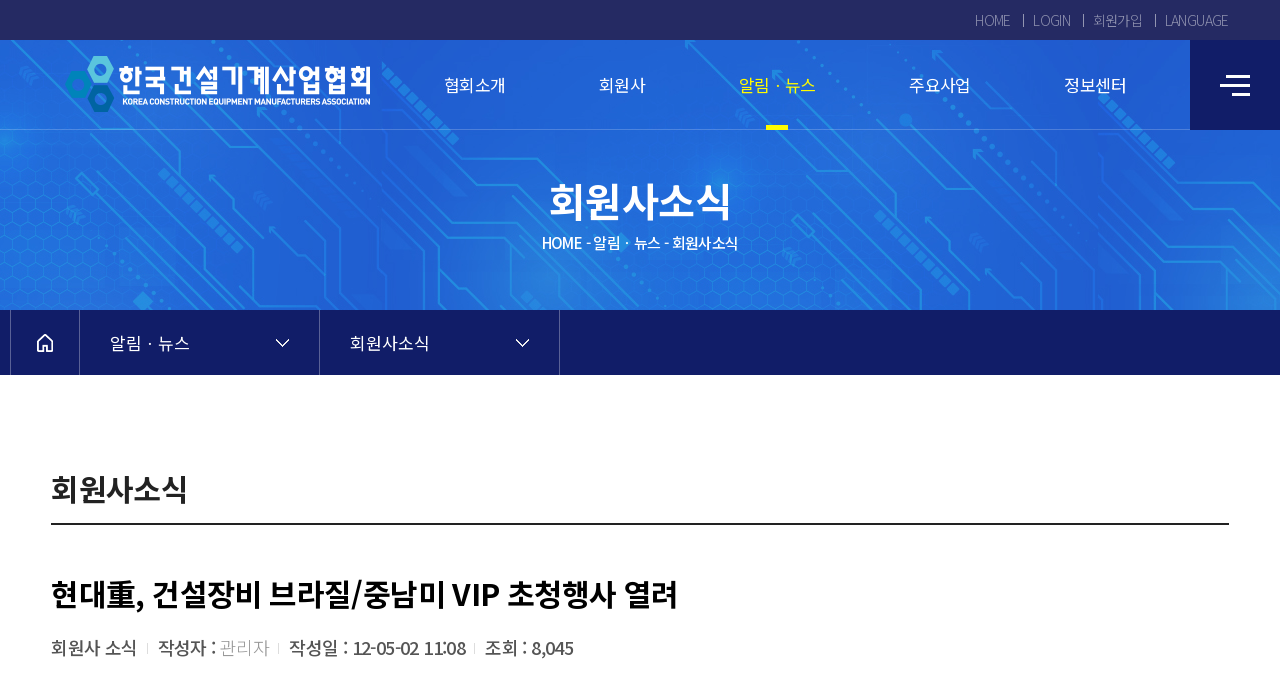

--- FILE ---
content_type: text/html; charset=utf-8
request_url: https://kocema.org/bbs/board.php?bo_table=news&wr_id=14&page=66
body_size: 40359
content:

<!doctype html>
<html lang="ko">
<head>
<meta charset="utf-8">
<meta http-equiv="imagetoolbar" content="no">
<meta http-equiv="X-UA-Compatible" content="IE=Edge">
<meta charset="utf-8">
<link rel="canonical" href="" />
<meta http-equiv="X-UA-Compatible" content="IE=edge"/>
<meta name="robots" content="all" />
<meta name="viewport" content="width=device-width,initial-scale=1.0,minimum-scale=1.0,maximum-scale=10.0,user-scalable=yes">
<meta name="keywords" content="" />
<meta name="description" content="건설기계산업의 미래를 선도하는 KOCEMA" />
<meta property="og:title" content="현대重, 건설장비 브라질/중남미 VIP 초청행사 열려 > 회원사소식 | 한국건설기계산업협회 (KOCEMA)"/>
<meta property="og:description" content="건설기계산업의 미래를 선도하는 KOCEMA"/>
<meta property="og:image" content="/images/logo.jpg">
<meta name="format-detection" content="telephone=no, address=no, email=no">

<title>현대重, 건설장비 브라질/중남미 VIP 초청행사 열려 > 회원사소식 | 한국건설기계산업협회 (KOCEMA)</title>
<link rel="stylesheet" href="https://kocema.org/css/default.css?ver=1768868671">
<link rel="stylesheet" href="https://kocema.org/css/sub.css?ver=1768868671">
<link rel="stylesheet" href="https://kocema.org/js/font-awesome/css/font-awesome.min.css?ver=1768868671">
<link rel="stylesheet" href="https://kocema.org/js/swiper/swiper.min.css?ver=1768868671">
<link rel="stylesheet" href="https://kocema.org/js/nanum-myeongjo/stylesheet.css?ver=1768868671">
<link rel="stylesheet" href="https://kocema.org/adm/css/adm_custom.css?ver=1768868671">
<link rel="stylesheet" href="https://kocema.org/skin/board/basic/style.css?ver=1768868671">
<link rel="preconnect" href="https://fonts.googleapis.com">
<link rel="preconnect" href="https://fonts.gstatic.com" crossorigin>
<link href="https://fonts.googleapis.com/css2?family=Noto+Sans+KR:wght@300;400;500;700;900&family=Roboto:wght@300;400;500;700&display=swap" rel="stylesheet">
<link rel="stylesheet" href="https://kocema.org/css/custom.css?v=14">
<!--[if lte IE 8]>
<script src="https://kocema.org/js/html5.js"></script>
<![endif]-->
<script>
// 자바스크립트에서 사용하는 전역변수 선언
var g5_url       = "https://kocema.org";
var g5_bbs_url   = "https://kocema.org/bbs";
var g5_is_member = "";
var g5_is_admin  = "";
var g5_is_mobile = "0";
var g5_bo_table  = "news";
var g5_sca       = "";
var g5_editor    = "smarteditor2";
var g5_cookie_domain = "";
</script>
<script src="https://kocema.org/js/jquery-1.12.4.min.js?ver=1768868671"></script>
<script src="https://kocema.org/js/jquery-migrate-1.4.1.min.js?ver=1768868671"></script>
<script src="https://kocema.org/js/jquery.menu.js?ver=1768868671"></script>
<script src="https://kocema.org/js/common.js?ver=1768868671"></script>
<script src="https://kocema.org/js/wrest.js?ver=1768868671"></script>
<script src="https://kocema.org/js/placeholders.min.js?ver=1768868671"></script>
<script src="https://kocema.org/js/script.js?ver=1768868671"></script>
<script src="https://kocema.org/js/swiper/swiper.min.js?ver=1768868671"></script>
<script src="https://kocema.org/js/html2canvas.min.js?ver=1768868671"></script>
</head>
<body class="board">

<div id="skip_to_container"><a href="#container">본문 바로가기</a></div>
<!-- 상단 시작 { -->
<div id="header">
    <div id="header_pc">
        <div class="header_util">
            <ul class="csize01">
                <li><a href="/index.php">HOME</a></li>
                                <li><a href="https://kocema.org/bbs/login.php">LOGIN</a></li>
                <li><a href="https://kocema.org/bbs/register.php">회원가입</a></li>
                				<li style="position:relative;">
					<a href="javascript:void(0);" class="lang_btn">LANGUAGE</a>
					<ul class="lang_toggle">
						<li><a href="/?lang=ko">KO</a></li>
						<li><a href="/en?lang=en">EN</a></li>
					</ul>
				</li>
            </ul>
        </div>
        <div class="top">
            <h1 class="logo"><a href="/"><span class="sr_only">현대重, 건설장비 브라질/중남미 VIP 초청행사 열려 > 회원사소식</span></a></h1>
            <div class="gnb_wrap">
                <div class="gnb_list">
                    <ul class="depth1">
    <li class="s01 ">
        <div class="gbox">
            <a href="/page/intro.php">협회소개</a>
            <ul class="depth2">
                <li class="has_child">
                    <a href="/page/intro.php">KOCEMA 소개</a>
                    <ul class="depth3">
                        <li><a href="/page/intro.php">소개</a></li>
                        <li><a href="/page/history.php">연혁</a></li>
                        <li><a href="/page/ci.php">CI 소개</a></li>
                    </ul>
                </li>
                <li><a href="/page/greeting.php">회장 인사말</a></li>
                <li><a href="/page/organization.php">조직도</a></li>
                <li><a href="/page/contact.php">오시는길</a></li>
                <li><a href="/page/related_organization.php">국내·외 유관기관</a></li>
            </ul>
        </div>
    </li>
    <li class="s02 ">
        <div class="gbox">
            <a href="/page/member_guide.php">회원사</a>
            <ul class="depth2">
                <li><a href="/page/member_guide.php">회원사 가입안내</a></li>
                <li class="has_child">


                    <a href="https://kocema.org/bbs/board.php?bo_table=member_company&sca=임원사">회원사 현황</a>
                    <ul class="depth3">
                        <li><a href="https://kocema.org/bbs/board.php?bo_table=member_company&sca=임원사">임원사</a></li>
                        <li><a href="https://kocema.org/bbs/board.php?bo_table=member_company&sca=일반회원사">일반회원사</a></li>
                    </ul>



                    <!-- a href="/bbs/board.php?bo_table=member_company&sca=임원사">회원사 현황</a>
                    <ul class="depth3">
                        <li><a href="/bbs/board.php?bo_table=member_company&sca=임원사">임원사</a></li>
                        <li><a href="/bbs/board.php?bo_table=member_company&sca=일반회원사">일반회원사</a></li>
                    </ul -->



                </li>
            </ul>
        </div>
    </li>
    <li class="s03 active">
        <div class="gbox">
            <a href="/bbs/board.php?bo_table=notice">알림ㆍ뉴스</a>
            <ul class="depth2">
                <li><a href="/bbs/board.php?bo_table=notice">공지사항</a></li>
                <li><a href="/bbs/board.php?bo_table=news">회원사소식</a></li>
                <li><a href="/bbs/board.php?bo_table=magazine">협회지</a></li>
                <li><a href="/bbs/board.php?bo_table=pr">온라인 홍보관</a></li>
					 <li><a href="/bbs/board.php?bo_table=newsletter">뉴스레터</a></li>
            </ul>
        </div>
    </li>
    <li class="s04 ">
        <div class="gbox">
            <a href="/page/business01_01.php">주요사업</a>
            <ul class="depth2">
                <li class="has_child">
                    <a href="/page/business01_01.php">국내외마케팅 지원</a>
                    <ul class="depth3">
                        <li><a href="/page/business01_01.php">한국국제건설기계전</a></li>
                        <li><a href="/page/business01_02.php">해외전시회(한국관 운영)</a></li>
                        <li><a href="/page/business01_03.php">수출컨소시엄</a></li>
                        <li><a href="/page/business01_04.php">국제협력</a></li>
                    </ul>
                </li>
                <li><a href="/page/business02.php">조사통계</a></li>
                <li class="has_child">
                    <a href="/page/business03_01.php">기술경쟁력 제고</a>
                    <ul class="depth3">
                        <li><a href="/page/business03_01.php">표준화(ISO, KS,  KOCEMA)</a></li>
                        <li><a href="/page/business03_02.php">기술개발(R&D) 지원</a></li>
                        <li><a href="/page/business03_03.php">JTLM</a></li>
                    </ul>
                </li>
                <li><a href="/page/business04.php">인증ㆍ법규지원</a></li>
                <li><a href="/page/business05.php">산업전문인력 AI역량강화</a></li>
                <li class="has_child">
                    <a href="/page/business06_01.php">건설기계조종사 안전교육</a>
                    <ul class="depth3">
                        <li><a href="/page/business06_01.php">교육개요</a></li>
                                                    <li><a href="https://kocema.org/bbs/board.php?bo_table=education_new">교육일정 및 신청</a></li>
                                                <!-- li><a href="/bbs/board.php?bo_table=schedule">교육일정 및 신청</a></li -->
                        <li><a href="/page/schedule_confirm.php">접수확인</a></li>
                        <li><a href="/page/check_receipt.php">안전교육이수(영수)확인서 조회</a></li>
                    </ul>
                </li>
            </ul>
        </div>
    </li>
    <li class="s05 ">
        <div class="gbox">
            <a href="/page/info01_01.php">정보센터</a>
            <ul class="depth2">
                <li class="has_child">
                    <a href="/page/info01_01.php">산업개요</a>
                    <ul class="depth3">
                        <li><a href="/page/info01_01.php">개요</a></li>
                        <li><a href="/page/info01_02.php">건설기계 종류와 정의</a></li>
                        <li><a href="/page/info01_03.php">수급 총괄</a></li>
                        <li><a href="/page/info01_04.php">생산</a></li>
                        <li><a href="/page/info01_05.php">내수</a></li>
                        <li><a href="/page/info01_06.php">수출</a></li>
                        <li><a href="/page/info01_07.php">위상ㆍ발전전략도 </a></li>
                    </ul>
                </li>
                <li class="has_child">
                    <a href="/page/info02_01.php">국내산업동향</a>
                    <ul class="depth3">
                        <li><a href="/page/info02_01.php">품목별 산업동향</a></li>
                        <li><a href="https://kocema.org/bbs/board.php?bo_table=monthly_industry">월간산업동향</a></li>
                    </ul>
                </li>
                <li class="has_child">
                    <a href="/page/info03_01.php">세계산업동향</a>
                    <ul class="depth3">
                        <li><a href="/page/info03_01.php">개요</a></li>
                        <li><a href="/page/info03_02.php">세계업계순위</a></li>
                        <li><a href="/page/info03_03.php">지역별 수요 현황</a></li>
                        <li><a href="/page/info03_04.php">주요 품목의 수요 통계</a></li>
                        <li><a href="/page/info03_05.php">주요국 무역통계</a></li>
                    </ul>
                </li>
                <li><a href="/page/info04.php">건설기계HS코드</a></li>
                <li><a href="https://stat.molit.go.kr/" target="_blank">국내등록현황</a></li>
                <li><a href="/page/info06.php">FTA 대응</a></li>
            </ul>
        </div>
    </li>
</ul>
   
                </div>
                <!--
                <ul class="gnb_list">
                    <li><a href="/page/intro.php">협회소개</a></li>
                    <li><a href="/page/member_guide.php">회원사</a></li>
                    <li><a href="/bbs/board.php?bo_table=notice">알림ㆍ뉴스</a></li>
                    <li><a href="/page/business01_01.php">주요사업</a></li>
                    <li><a href="/page/info01_01.php">정보센터</a></li>
                </ul>
                -->
            </div>
            <button type="button" class="btn_menu"><span class="sr_only">전체메뉴</span></button>
        </div>
        <div id="total_menu">
            <ul class="depth1">
    <li class="s01 ">
        <div class="gbox">
            <a href="/page/intro.php">협회소개</a>
            <ul class="depth2">
                <li class="has_child">
                    <a href="/page/intro.php">KOCEMA 소개</a>
                    <ul class="depth3">
                        <li><a href="/page/intro.php">소개</a></li>
                        <li><a href="/page/history.php">연혁</a></li>
                        <li><a href="/page/ci.php">CI 소개</a></li>
                    </ul>
                </li>
                <li><a href="/page/greeting.php">회장 인사말</a></li>
                <li><a href="/page/organization.php">조직도</a></li>
                <li><a href="/page/contact.php">오시는길</a></li>
                <li><a href="/page/related_organization.php">국내·외 유관기관</a></li>
            </ul>
        </div>
    </li>
    <li class="s02 ">
        <div class="gbox">
            <a href="/page/member_guide.php">회원사</a>
            <ul class="depth2">
                <li><a href="/page/member_guide.php">회원사 가입안내</a></li>
                <li class="has_child">


                    <a href="https://kocema.org/bbs/board.php?bo_table=member_company&sca=임원사">회원사 현황</a>
                    <ul class="depth3">
                        <li><a href="https://kocema.org/bbs/board.php?bo_table=member_company&sca=임원사">임원사</a></li>
                        <li><a href="https://kocema.org/bbs/board.php?bo_table=member_company&sca=일반회원사">일반회원사</a></li>
                    </ul>



                    <!-- a href="/bbs/board.php?bo_table=member_company&sca=임원사">회원사 현황</a>
                    <ul class="depth3">
                        <li><a href="/bbs/board.php?bo_table=member_company&sca=임원사">임원사</a></li>
                        <li><a href="/bbs/board.php?bo_table=member_company&sca=일반회원사">일반회원사</a></li>
                    </ul -->



                </li>
            </ul>
        </div>
    </li>
    <li class="s03 active">
        <div class="gbox">
            <a href="/bbs/board.php?bo_table=notice">알림ㆍ뉴스</a>
            <ul class="depth2">
                <li><a href="/bbs/board.php?bo_table=notice">공지사항</a></li>
                <li><a href="/bbs/board.php?bo_table=news">회원사소식</a></li>
                <li><a href="/bbs/board.php?bo_table=magazine">협회지</a></li>
                <li><a href="/bbs/board.php?bo_table=pr">온라인 홍보관</a></li>
					 <li><a href="/bbs/board.php?bo_table=newsletter">뉴스레터</a></li>
            </ul>
        </div>
    </li>
    <li class="s04 ">
        <div class="gbox">
            <a href="/page/business01_01.php">주요사업</a>
            <ul class="depth2">
                <li class="has_child">
                    <a href="/page/business01_01.php">국내외마케팅 지원</a>
                    <ul class="depth3">
                        <li><a href="/page/business01_01.php">한국국제건설기계전</a></li>
                        <li><a href="/page/business01_02.php">해외전시회(한국관 운영)</a></li>
                        <li><a href="/page/business01_03.php">수출컨소시엄</a></li>
                        <li><a href="/page/business01_04.php">국제협력</a></li>
                    </ul>
                </li>
                <li><a href="/page/business02.php">조사통계</a></li>
                <li class="has_child">
                    <a href="/page/business03_01.php">기술경쟁력 제고</a>
                    <ul class="depth3">
                        <li><a href="/page/business03_01.php">표준화(ISO, KS,  KOCEMA)</a></li>
                        <li><a href="/page/business03_02.php">기술개발(R&D) 지원</a></li>
                        <li><a href="/page/business03_03.php">JTLM</a></li>
                    </ul>
                </li>
                <li><a href="/page/business04.php">인증ㆍ법규지원</a></li>
                <li><a href="/page/business05.php">산업전문인력 AI역량강화</a></li>
                <li class="has_child">
                    <a href="/page/business06_01.php">건설기계조종사 안전교육</a>
                    <ul class="depth3">
                        <li><a href="/page/business06_01.php">교육개요</a></li>
                                                    <li><a href="https://kocema.org/bbs/board.php?bo_table=education_new">교육일정 및 신청</a></li>
                                                <!-- li><a href="/bbs/board.php?bo_table=schedule">교육일정 및 신청</a></li -->
                        <li><a href="/page/schedule_confirm.php">접수확인</a></li>
                        <li><a href="/page/check_receipt.php">안전교육이수(영수)확인서 조회</a></li>
                    </ul>
                </li>
            </ul>
        </div>
    </li>
    <li class="s05 ">
        <div class="gbox">
            <a href="/page/info01_01.php">정보센터</a>
            <ul class="depth2">
                <li class="has_child">
                    <a href="/page/info01_01.php">산업개요</a>
                    <ul class="depth3">
                        <li><a href="/page/info01_01.php">개요</a></li>
                        <li><a href="/page/info01_02.php">건설기계 종류와 정의</a></li>
                        <li><a href="/page/info01_03.php">수급 총괄</a></li>
                        <li><a href="/page/info01_04.php">생산</a></li>
                        <li><a href="/page/info01_05.php">내수</a></li>
                        <li><a href="/page/info01_06.php">수출</a></li>
                        <li><a href="/page/info01_07.php">위상ㆍ발전전략도 </a></li>
                    </ul>
                </li>
                <li class="has_child">
                    <a href="/page/info02_01.php">국내산업동향</a>
                    <ul class="depth3">
                        <li><a href="/page/info02_01.php">품목별 산업동향</a></li>
                        <li><a href="https://kocema.org/bbs/board.php?bo_table=monthly_industry">월간산업동향</a></li>
                    </ul>
                </li>
                <li class="has_child">
                    <a href="/page/info03_01.php">세계산업동향</a>
                    <ul class="depth3">
                        <li><a href="/page/info03_01.php">개요</a></li>
                        <li><a href="/page/info03_02.php">세계업계순위</a></li>
                        <li><a href="/page/info03_03.php">지역별 수요 현황</a></li>
                        <li><a href="/page/info03_04.php">주요 품목의 수요 통계</a></li>
                        <li><a href="/page/info03_05.php">주요국 무역통계</a></li>
                    </ul>
                </li>
                <li><a href="/page/info04.php">건설기계HS코드</a></li>
                <li><a href="https://stat.molit.go.kr/" target="_blank">국내등록현황</a></li>
                <li><a href="/page/info06.php">FTA 대응</a></li>
            </ul>
        </div>
    </li>
</ul>
            
        </div>
    </div>
    <div id="header_m">
        <div class="top">
            <h1 class="logo"><a href="/"><span class="sr_only">현대重, 건설장비 브라질/중남미 VIP 초청행사 열려 > 회원사소식</span></a></h1>
			<div class="lang_tab">
				<a href="javascript:void(0);" class="lang_btn">LANGUAGE</a>
				<ul class="lang_toggle">
					<li><a href="/?lang=ko">KO</a></li>
					<li><a href="/en?lang=en">EN</a></li>
				</ul>
			</div>
            <button type="button" class="btn_menu"><span class="sr_only">메뉴열기</span></button>            
        </div>
        <div id="side_menu">
            <div class="top">
                <p class="logo"><a href="/"><span class="sr_only">현대重, 건설장비 브라질/중남미 VIP 초청행사 열려 > 회원사소식</span></a></p>            
                <button type="button" class="btn_menu_close"><span class="sr_only">메뉴닫기</span></button>                
            </div>
            <ul class="mem_link">
                                <li><a href="https://kocema.org/bbs/login.php">LOGIN</a></li>
                <li><a href="https://kocema.org/bbs/register.php">회원가입</a></li>
                            </ul>
            <ul class="depth1">
    <li class="s01 ">
        <div class="gbox">
            <a href="/page/intro.php">협회소개</a>
            <ul class="depth2">
                <li class="has_child">
                    <a href="/page/intro.php">KOCEMA 소개</a>
                    <ul class="depth3">
                        <li><a href="/page/intro.php">소개</a></li>
                        <li><a href="/page/history.php">연혁</a></li>
                        <li><a href="/page/ci.php">CI 소개</a></li>
                    </ul>
                </li>
                <li><a href="/page/greeting.php">회장 인사말</a></li>
                <li><a href="/page/organization.php">조직도</a></li>
                <li><a href="/page/contact.php">오시는길</a></li>
                <li><a href="/page/related_organization.php">국내·외 유관기관</a></li>
            </ul>
        </div>
    </li>
    <li class="s02 ">
        <div class="gbox">
            <a href="/page/member_guide.php">회원사</a>
            <ul class="depth2">
                <li><a href="/page/member_guide.php">회원사 가입안내</a></li>
                <li class="has_child">


                    <a href="https://kocema.org/bbs/board.php?bo_table=member_company&sca=임원사">회원사 현황</a>
                    <ul class="depth3">
                        <li><a href="https://kocema.org/bbs/board.php?bo_table=member_company&sca=임원사">임원사</a></li>
                        <li><a href="https://kocema.org/bbs/board.php?bo_table=member_company&sca=일반회원사">일반회원사</a></li>
                    </ul>



                    <!-- a href="/bbs/board.php?bo_table=member_company&sca=임원사">회원사 현황</a>
                    <ul class="depth3">
                        <li><a href="/bbs/board.php?bo_table=member_company&sca=임원사">임원사</a></li>
                        <li><a href="/bbs/board.php?bo_table=member_company&sca=일반회원사">일반회원사</a></li>
                    </ul -->



                </li>
            </ul>
        </div>
    </li>
    <li class="s03 active">
        <div class="gbox">
            <a href="/bbs/board.php?bo_table=notice">알림ㆍ뉴스</a>
            <ul class="depth2">
                <li><a href="/bbs/board.php?bo_table=notice">공지사항</a></li>
                <li><a href="/bbs/board.php?bo_table=news">회원사소식</a></li>
                <li><a href="/bbs/board.php?bo_table=magazine">협회지</a></li>
                <li><a href="/bbs/board.php?bo_table=pr">온라인 홍보관</a></li>
					 <li><a href="/bbs/board.php?bo_table=newsletter">뉴스레터</a></li>
            </ul>
        </div>
    </li>
    <li class="s04 ">
        <div class="gbox">
            <a href="/page/business01_01.php">주요사업</a>
            <ul class="depth2">
                <li class="has_child">
                    <a href="/page/business01_01.php">국내외마케팅 지원</a>
                    <ul class="depth3">
                        <li><a href="/page/business01_01.php">한국국제건설기계전</a></li>
                        <li><a href="/page/business01_02.php">해외전시회(한국관 운영)</a></li>
                        <li><a href="/page/business01_03.php">수출컨소시엄</a></li>
                        <li><a href="/page/business01_04.php">국제협력</a></li>
                    </ul>
                </li>
                <li><a href="/page/business02.php">조사통계</a></li>
                <li class="has_child">
                    <a href="/page/business03_01.php">기술경쟁력 제고</a>
                    <ul class="depth3">
                        <li><a href="/page/business03_01.php">표준화(ISO, KS,  KOCEMA)</a></li>
                        <li><a href="/page/business03_02.php">기술개발(R&D) 지원</a></li>
                        <li><a href="/page/business03_03.php">JTLM</a></li>
                    </ul>
                </li>
                <li><a href="/page/business04.php">인증ㆍ법규지원</a></li>
                <li><a href="/page/business05.php">산업전문인력 AI역량강화</a></li>
                <li class="has_child">
                    <a href="/page/business06_01.php">건설기계조종사 안전교육</a>
                    <ul class="depth3">
                        <li><a href="/page/business06_01.php">교육개요</a></li>
                                                    <li><a href="https://kocema.org/bbs/board.php?bo_table=education_new">교육일정 및 신청</a></li>
                                                <!-- li><a href="/bbs/board.php?bo_table=schedule">교육일정 및 신청</a></li -->
                        <li><a href="/page/schedule_confirm.php">접수확인</a></li>
                        <li><a href="/page/check_receipt.php">안전교육이수(영수)확인서 조회</a></li>
                    </ul>
                </li>
            </ul>
        </div>
    </li>
    <li class="s05 ">
        <div class="gbox">
            <a href="/page/info01_01.php">정보센터</a>
            <ul class="depth2">
                <li class="has_child">
                    <a href="/page/info01_01.php">산업개요</a>
                    <ul class="depth3">
                        <li><a href="/page/info01_01.php">개요</a></li>
                        <li><a href="/page/info01_02.php">건설기계 종류와 정의</a></li>
                        <li><a href="/page/info01_03.php">수급 총괄</a></li>
                        <li><a href="/page/info01_04.php">생산</a></li>
                        <li><a href="/page/info01_05.php">내수</a></li>
                        <li><a href="/page/info01_06.php">수출</a></li>
                        <li><a href="/page/info01_07.php">위상ㆍ발전전략도 </a></li>
                    </ul>
                </li>
                <li class="has_child">
                    <a href="/page/info02_01.php">국내산업동향</a>
                    <ul class="depth3">
                        <li><a href="/page/info02_01.php">품목별 산업동향</a></li>
                        <li><a href="https://kocema.org/bbs/board.php?bo_table=monthly_industry">월간산업동향</a></li>
                    </ul>
                </li>
                <li class="has_child">
                    <a href="/page/info03_01.php">세계산업동향</a>
                    <ul class="depth3">
                        <li><a href="/page/info03_01.php">개요</a></li>
                        <li><a href="/page/info03_02.php">세계업계순위</a></li>
                        <li><a href="/page/info03_03.php">지역별 수요 현황</a></li>
                        <li><a href="/page/info03_04.php">주요 품목의 수요 통계</a></li>
                        <li><a href="/page/info03_05.php">주요국 무역통계</a></li>
                    </ul>
                </li>
                <li><a href="/page/info04.php">건설기계HS코드</a></li>
                <li><a href="https://stat.molit.go.kr/" target="_blank">국내등록현황</a></li>
                <li><a href="/page/info06.php">FTA 대응</a></li>
            </ul>
        </div>
    </li>
</ul>
                    
        </div>
    </div>
</div>

<script>
	$('.lang_btn').on('click',function(){
		var x = $('.lang_toggle');
		if(x.is(":visible")){
			x.stop().slideUp();
		}else{
			x.stop().slideDown().css('display','flex');
		}
	});

	$('#header_pc .btn_menu').on('click',function(e){
		$('#header_pc').toggleClass('open');
	});
	$('#header_pc .gnb_list .gbox > a').on('mouseenter', function() {
		var b = $('#header_pc').hasClass('open');
		if(b){
			return;
		}
		$('#header_pc .gnb_list li').removeClass('on');
		$(this).parents('li').addClass('on');
	});
	$('#header_pc .gnb_list').on('mouseleave', function() {
		$('#header_pc .gnb_list li').removeClass('on');
		console.log('leave');
	});

	$('#side_menu .depth1 > li > .gbox > a').on('click',function(e){
		e.preventDefault();
		var $target = $(this).parents('li');
		$('#side_menu .depth1 > li').not($target).removeClass('on');
		$target.toggleClass('on');
	});

	$('#header_m .btn_menu').on('click',function(e){
		$('#side_menu').addClass('open');
	});
	$('#header_m .btn_menu_close').on('click',function(e){
		$('#side_menu').removeClass('open');
	});
</script>
<!-- } 상단 끝 -->
<!-- 콘텐츠 시작 { -->
<div id="wrapper" > <!--2024.07.24 이다혜 - 교육일정 및 신청 게시판 뷰페이지에만 특정 클래스 추가할 수 있도록-->
    <div id="container_wr">
        <div id="sub_visual">    
    <h2>회원사소식</h2>
    <p class="location">HOME - 알림ㆍ뉴스 - 회원사소식 </p>
</div><div id="lnb">
    <div class="inwrap">
        <a href="" class="home"><span class="sr_only">홈</span></a>
        <div class="smenu">
            <button class="button"></button>
            <ul>
                <li class=""><a href="/page/intro.php">협회소개</a></li>
                <li class=""><a href="/page/member_guide.php">회원사</a></li>
                <li class="on"><a href="https://kocema.org/bbs/board.php?bo_table=notice">알림ㆍ뉴스</a></li>
                <li class=""><a href="/page/business01_01.php">주요사업</a></li>
                <li class=""><a href="/page/info01_01.php">정보센터</a></li>
            </ul>
        </div>
        <div class="smenu">
            <button class="button"></button>
                        <ul class="depth2">
                <li class=""><a href="https://kocema.org/bbs/board.php?bo_table=notice">공지사항</a></li>
                <li class="on"><a href="https://kocema.org/bbs/board.php?bo_table=news">회원사소식</a></li>
                <li class=""><a href="https://kocema.org/bbs/board.php?bo_table=magazine">협회지</a></li>
                <li class=""><a href="https://kocema.org/bbs/board.php?bo_table=pr">온라인 홍보관</a></li>
					 <li class=""><a href="https://kocema.org/bbs/board.php?bo_table=newsletter">뉴스레터</a></li> 
            </ul>
                    </div>

            </div>
</div>

<script>
$(function(){
    $('.smenu').each(function (index, item) {
        var tit = $(this).find('li.on').text();
        if(tit){
            $(this).find('button').text(tit);
        }
    });

    $('#lnb .smenu button').on('click',function(e){
        e.preventDefault();
        var $parent = $(this).parents('.smenu');

        $('#lnb .smenu').not($parent).find('ul').stop().slideUp();
        $parent.find('ul').stop().slideToggle();

        $('#lnb .smenu').not($parent).removeClass('on');
        $parent.toggleClass('on');
    });
    $('body').on("click", function(e){
		if($(e.target).closest("#lnb .smenu").length == 0){
			$('#lnb .smenu').removeClass('on');
            $('#lnb .smenu ul').slideUp();
		}
	});
});
</script>
        
        <div id="container" class="container">
        <h3 class="ctitle"><span title="현대重, 건설장비 브라질/중남미 VIP 초청행사 열려 &gt; 회원사소식">회원사소식</span></h3>                 
<script src="https://kocema.org/js/viewimageresize.js"></script>

<!-- 게시물 읽기 시작 { -->

<article id="bo_v">
    <header>
        <h2 id="bo_v_title">
            현대重, 건설장비 브라질/중남미 VIP 초청행사 열려        </h2>
        <ul class="board_v_info">
            				<li>
					회원사 소식				</li>
										<li>작성자 : <span class="sv_member">관리자</span></li>
				<li>작성일 : 12-05-02 11:08</li>
				<li>조회 : 8,045</li>	
			        </ul>

        <!-- 게시물 상단 버튼 시작 { -->
        	    <!-- } 게시물 상단 버튼 끝 -->

            </header>



    <section id="bo_v_atc">
        <h2 id="bo_v_atc_title">본문</h2>

        <div id="bo_v_img">
<a href="https://kocema.org/bbs/view_image.php?bo_table=news&amp;fn=13359245180.jpg" target="_blank" class="view_image"><img src="https://kocema.org/data/file/news/13359245180.jpg" alt="" ></a></div>

        <!-- 본문 내용 시작 { -->
        <div id="bo_v_con"><p>현대중공업 건설장비사업본부는 지난 4월 25일 충북 음성공장 상설시연회장에서 브라질/중남미지역 VIP 딜러 및 고객들을 초청하여 장비시연회를 개최했다.</p>
<p><br />이번 장비시연회는 브라질을 포함한 중남미지역 13개국, 약 340여 명이 참가했으며, 굴삭기를 비롯해 휠로더, 스키드스티어로더 등 30여대에 이르는 건설장비들의 화려한 쇼가 펼쳐졌다. <br /><br />특히 이번 행사에는 페루 HCE-PERU-SAC사, Mr.PRIVAT(프리바트) 사장의 특별 프로포즈 이벤트도 펼쳐져 굴삭기를 이용한 웅장한 이벤트로 약혼녀를 감동시켰다.<br /><br />프라바트 사장은 “현대를 통해 페루에서 사업이 성공한 만큼 약혼자에게 기억에 남을만한 프로포즈를 하고 싶었다. 평생 잊지 못할 이벤트라 생각한다. 특별 이벤트를 준비해준 현대에 감사한다”고 소감을 밝혔다.  <br /><br />한편, 장비 시연회는 현대중공업의 생산시설과 장비의 우수성을 알리기 위해 마련된 것으로 VIP 고객들이 직접 장비에 탑승하고 성능을 확인할 수 있는 프로그램도 마련해 고객들에게 큰 호응을 얻고 있다.<br /></p></div>
                <!-- } 본문 내용 끝 -->

        
    </section>

    


    
    <div class="btn_area_full">
					<a href="https://kocema.org/bbs/board.php?bo_table=news&amp;page=66" title="목록" class="ubtn w_half w_01 gray">목록</a>
		    </div>

        <ul class="bo_v_nb">
					<li class="btn_prv"><span class="nb_tit"><i class="fa fa-chevron-up" aria-hidden="true"></i> 이전글</span><a href="https://kocema.org/bbs/board.php?bo_table=news&amp;wr_id=22&amp;page=66">볼보건설기계, 12년 연속 ‘사랑의 집짓기’로 이웃사랑 실천
</a></li>			<li class="btn_next"><span class="nb_tit"><i class="fa fa-chevron-down" aria-hidden="true"></i> 다음글</span><a href="https://kocema.org/bbs/board.php?bo_table=news&amp;wr_id=13&amp;page=66">현대중공업, 유럽서 건설장비 1.2억불 수주</a></li>		    </ul>
    

</article>
<!-- } 게시판 읽기 끝 -->

<script>

function board_move(href)
{
    window.open(href, "boardmove", "left=50, top=50, width=500, height=550, scrollbars=1");
}
</script>

<script>
$(function() {
    $("a.view_image").click(function() {
        window.open(this.href, "large_image", "location=yes,links=no,toolbar=no,top=10,left=10,width=10,height=10,resizable=yes,scrollbars=no,status=no");
        return false;
    });

    // 추천, 비추천
    $("#good_button, #nogood_button").click(function() {
        var $tx;
        if(this.id == "good_button")
            $tx = $("#bo_v_act_good");
        else
            $tx = $("#bo_v_act_nogood");

        excute_good(this.href, $(this), $tx);
        return false;
    });

    // 이미지 리사이즈
    $("#bo_v_atc").viewimageresize();
});

function excute_good(href, $el, $tx)
{
    $.post(
        href,
        { js: "on" },
        function(data) {
            if(data.error) {
                alert(data.error);
                return false;
            }

            if(data.count) {
                $el.find("strong").text(number_format(String(data.count)));
                if($tx.attr("id").search("nogood") > -1) {
                    $tx.text("이 글을 비추천하셨습니다.");
                    $tx.fadeIn(200).delay(2500).fadeOut(200);
                } else {
                    $tx.text("이 글을 추천하셨습니다.");
                    $tx.fadeIn(200).delay(2500).fadeOut(200);
                }
            }
        }, "json"
    );
}
</script>
<!-- } 게시글 읽기 끝 -->


        </div>
    </div>
    <div id="footer">
        <div class="csize01">
            <div class="footer_top">
                <ul class="footer_menu">
                    <li><a href="/page/page_terms.php">이용약관</a></li>
                    <li><a href="/page/page_privacy.php">개인정보취급방침</a></li>
                    <li><a href="">이메일무단수집거부</a></li>
                </ul>
                <div id="familysite">
                    <button type="button">관련사이트</button>
                    <div class="list">
                        <ul>
                            <li><a href="http://conexkorea.org" target="_blank">CONEXKOREA</a></li>
                            <li><a href="http://www.koceti.re.kr" target="_blank">KOCETI</a></li>
                            <li><a href="http://cesf.kr" target="_blank">건설기계표준포럼</a></li>
                        </ul>
                    </div>
                </div>
                <button type="button" class="btn_top">TOP</button>
            </div>
            <div class="footer_bottom">
                <div class="address">
                    <!-- <p><span>(우 13551) 경기도 성남시 분당구 쇳골로 48, 한국건설기계산업협회</span></p> -->
                    <p><span>기관명 : 한국건설기계산업협회</span><span>대표자 : 오승현</span><span>주소 : (우13461) 경기도 성남시 분당구 운중로 135 더원스퀘어 10층</span></p>
                    <p><span>전화번호 : 031-713-0588 / 팩스 : 031-713-9300</span><!-- <span>사업자등록번호 : 120-82-02953 / 통신판매업 신고</span> --></p>
                    <p class="copyright"><span>COPYRIGHT@KOCEMA ALL RIGHTS RESERVED.</span></p>
                </div>
            </div>
        </div>
        <script>
        $(function() {
            $(".btn_top").on("click", function() {
                $("html, body").animate({scrollTop:0}, '500');
                return false;
            });
        });

		$('#familysite button').on('click',function(e){
			$('#familysite').toggleClass('open');
			$('#familysite .list').slideToggle();
		});
        </script>
    </div>
</div>
<!-- } 콘텐츠 끝 -->


<!-- } 하단 끝 -->

<script>
$(function() {
    // 폰트 리사이즈 쿠키있으면 실행
    font_resize("container", get_cookie("ck_font_resize_rmv_class"), get_cookie("ck_font_resize_add_class"));
});
</script>



<!-- ie6,7에서 사이드뷰가 게시판 목록에서 아래 사이드뷰에 가려지는 현상 수정 -->
<!--[if lte IE 7]>
<script>
$(function() {
    var $sv_use = $(".sv_use");
    var count = $sv_use.length;

    $sv_use.each(function() {
        $(this).css("z-index", count);
        $(this).css("position", "relative");
        count = count - 1;
    });
});
</script>
<![endif]-->

<iframe name="hiddenframe" class="hiddenframe"></iframe>
</body>
</html>

<!-- 사용스킨 : basic -->


--- FILE ---
content_type: text/css
request_url: https://kocema.org/js/nanum-myeongjo/stylesheet.css?ver=1768868671
body_size: 709
content:
@font-face {
    font-family: 'NanumMyeongjo';
    src: url('NanumMyeongjo.woff2') format('woff2'),
        url('NanumMyeongjo.woff') format('woff');
    font-weight: normal;
    font-style: normal;
    font-display: swap;
}

@font-face {
    font-family: 'NanumMyeongjoExtraBold';
    src: url('NanumMyeongjoExtraBold.woff2') format('woff2'),
        url('NanumMyeongjoExtraBold.woff') format('woff');
    font-weight: bold;
    font-style: normal;
    font-display: swap;
}

@font-face {
    font-family: 'NanumMyeongjo';
    src: url('NanumMyeongjoBold.woff2') format('woff2'),
        url('NanumMyeongjoBold.woff') format('woff');
    font-weight: bold;
    font-style: normal;
    font-display: swap;
}

